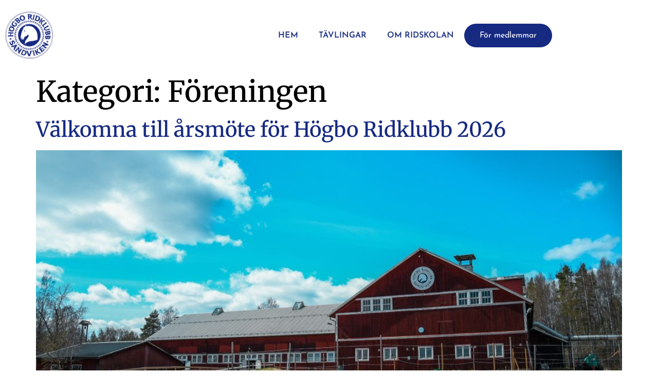

--- FILE ---
content_type: text/html; charset=UTF-8
request_url: https://hrk.nu/category/foreningen/
body_size: 14475
content:
<!doctype html>
<html lang="sv-SE" prefix="og: https://ogp.me/ns#">
<head>
	<meta charset="UTF-8">
	<meta name="viewport" content="width=device-width, initial-scale=1">
	<link rel="profile" href="https://gmpg.org/xfn/11">
	
<!-- Sökmotoroptimering av Rank Math – https://rankmath.com/ -->
<title>Föreningen - Högbo Ridklubb</title>
<meta name="robots" content="index, follow, max-snippet:-1, max-video-preview:-1, max-image-preview:large"/>
<link rel="canonical" href="https://hrk.nu/category/foreningen/" />
<link rel="next" href="https://hrk.nu/category/foreningen/page/2/" />
<meta property="og:locale" content="sv_SE" />
<meta property="og:type" content="article" />
<meta property="og:title" content="Föreningen - Högbo Ridklubb" />
<meta property="og:url" content="https://hrk.nu/category/foreningen/" />
<meta property="og:site_name" content="Högbo Ridklubb" />
<meta name="twitter:card" content="summary_large_image" />
<meta name="twitter:title" content="Föreningen - Högbo Ridklubb" />
<meta name="twitter:label1" content="Inlägg" />
<meta name="twitter:data1" content="29" />
<script type="application/ld+json" class="rank-math-schema">{"@context":"https://schema.org","@graph":[{"@type":"Organization","@id":"https://hrk.nu/#organization","name":"H\u00f6gbo Ridklubb","url":"https://hrk.nu","logo":{"@type":"ImageObject","@id":"https://hrk.nu/#logo","url":"https://hrk.nu/wp-content/uploads/2021/10/HRK-logga_200__1_-removebg-preview.png","contentUrl":"https://hrk.nu/wp-content/uploads/2021/10/HRK-logga_200__1_-removebg-preview.png","caption":"H\u00f6gbo Ridklubb","inLanguage":"sv-SE","width":"200","height":"198"}},{"@type":"WebSite","@id":"https://hrk.nu/#website","url":"https://hrk.nu","name":"H\u00f6gbo Ridklubb","publisher":{"@id":"https://hrk.nu/#organization"},"inLanguage":"sv-SE"},{"@type":"CollectionPage","@id":"https://hrk.nu/category/foreningen/#webpage","url":"https://hrk.nu/category/foreningen/","name":"F\u00f6reningen - H\u00f6gbo Ridklubb","isPartOf":{"@id":"https://hrk.nu/#website"},"inLanguage":"sv-SE"}]}</script>
<!-- /Rank Math SEO-tillägg för WordPress -->


<link rel="alternate" type="application/rss+xml" title="Högbo Ridklubb &raquo; Webbflöde" href="https://hrk.nu/feed/" />
<link rel="alternate" type="application/rss+xml" title="Högbo Ridklubb &raquo; Kommentarsflöde" href="https://hrk.nu/comments/feed/" />
<link rel="alternate" type="application/rss+xml" title="Högbo Ridklubb &raquo; Kategoriflöde för Föreningen" href="https://hrk.nu/category/foreningen/feed/" />
<style id='wp-img-auto-sizes-contain-inline-css'>
img:is([sizes=auto i],[sizes^="auto," i]){contain-intrinsic-size:3000px 1500px}
/*# sourceURL=wp-img-auto-sizes-contain-inline-css */
</style>
<style id='wp-emoji-styles-inline-css'>

	img.wp-smiley, img.emoji {
		display: inline !important;
		border: none !important;
		box-shadow: none !important;
		height: 1em !important;
		width: 1em !important;
		margin: 0 0.07em !important;
		vertical-align: -0.1em !important;
		background: none !important;
		padding: 0 !important;
	}
/*# sourceURL=wp-emoji-styles-inline-css */
</style>
<link rel='stylesheet' id='wp-block-library-css' href='https://hrk.nu/wp-includes/css/dist/block-library/style.min.css?ver=6.9' media='all' />
<style id='global-styles-inline-css'>
:root{--wp--preset--aspect-ratio--square: 1;--wp--preset--aspect-ratio--4-3: 4/3;--wp--preset--aspect-ratio--3-4: 3/4;--wp--preset--aspect-ratio--3-2: 3/2;--wp--preset--aspect-ratio--2-3: 2/3;--wp--preset--aspect-ratio--16-9: 16/9;--wp--preset--aspect-ratio--9-16: 9/16;--wp--preset--color--black: #000000;--wp--preset--color--cyan-bluish-gray: #abb8c3;--wp--preset--color--white: #ffffff;--wp--preset--color--pale-pink: #f78da7;--wp--preset--color--vivid-red: #cf2e2e;--wp--preset--color--luminous-vivid-orange: #ff6900;--wp--preset--color--luminous-vivid-amber: #fcb900;--wp--preset--color--light-green-cyan: #7bdcb5;--wp--preset--color--vivid-green-cyan: #00d084;--wp--preset--color--pale-cyan-blue: #8ed1fc;--wp--preset--color--vivid-cyan-blue: #0693e3;--wp--preset--color--vivid-purple: #9b51e0;--wp--preset--gradient--vivid-cyan-blue-to-vivid-purple: linear-gradient(135deg,rgb(6,147,227) 0%,rgb(155,81,224) 100%);--wp--preset--gradient--light-green-cyan-to-vivid-green-cyan: linear-gradient(135deg,rgb(122,220,180) 0%,rgb(0,208,130) 100%);--wp--preset--gradient--luminous-vivid-amber-to-luminous-vivid-orange: linear-gradient(135deg,rgb(252,185,0) 0%,rgb(255,105,0) 100%);--wp--preset--gradient--luminous-vivid-orange-to-vivid-red: linear-gradient(135deg,rgb(255,105,0) 0%,rgb(207,46,46) 100%);--wp--preset--gradient--very-light-gray-to-cyan-bluish-gray: linear-gradient(135deg,rgb(238,238,238) 0%,rgb(169,184,195) 100%);--wp--preset--gradient--cool-to-warm-spectrum: linear-gradient(135deg,rgb(74,234,220) 0%,rgb(151,120,209) 20%,rgb(207,42,186) 40%,rgb(238,44,130) 60%,rgb(251,105,98) 80%,rgb(254,248,76) 100%);--wp--preset--gradient--blush-light-purple: linear-gradient(135deg,rgb(255,206,236) 0%,rgb(152,150,240) 100%);--wp--preset--gradient--blush-bordeaux: linear-gradient(135deg,rgb(254,205,165) 0%,rgb(254,45,45) 50%,rgb(107,0,62) 100%);--wp--preset--gradient--luminous-dusk: linear-gradient(135deg,rgb(255,203,112) 0%,rgb(199,81,192) 50%,rgb(65,88,208) 100%);--wp--preset--gradient--pale-ocean: linear-gradient(135deg,rgb(255,245,203) 0%,rgb(182,227,212) 50%,rgb(51,167,181) 100%);--wp--preset--gradient--electric-grass: linear-gradient(135deg,rgb(202,248,128) 0%,rgb(113,206,126) 100%);--wp--preset--gradient--midnight: linear-gradient(135deg,rgb(2,3,129) 0%,rgb(40,116,252) 100%);--wp--preset--font-size--small: 13px;--wp--preset--font-size--medium: 20px;--wp--preset--font-size--large: 36px;--wp--preset--font-size--x-large: 42px;--wp--preset--spacing--20: 0.44rem;--wp--preset--spacing--30: 0.67rem;--wp--preset--spacing--40: 1rem;--wp--preset--spacing--50: 1.5rem;--wp--preset--spacing--60: 2.25rem;--wp--preset--spacing--70: 3.38rem;--wp--preset--spacing--80: 5.06rem;--wp--preset--shadow--natural: 6px 6px 9px rgba(0, 0, 0, 0.2);--wp--preset--shadow--deep: 12px 12px 50px rgba(0, 0, 0, 0.4);--wp--preset--shadow--sharp: 6px 6px 0px rgba(0, 0, 0, 0.2);--wp--preset--shadow--outlined: 6px 6px 0px -3px rgb(255, 255, 255), 6px 6px rgb(0, 0, 0);--wp--preset--shadow--crisp: 6px 6px 0px rgb(0, 0, 0);}:root { --wp--style--global--content-size: 800px;--wp--style--global--wide-size: 1200px; }:where(body) { margin: 0; }.wp-site-blocks > .alignleft { float: left; margin-right: 2em; }.wp-site-blocks > .alignright { float: right; margin-left: 2em; }.wp-site-blocks > .aligncenter { justify-content: center; margin-left: auto; margin-right: auto; }:where(.wp-site-blocks) > * { margin-block-start: 24px; margin-block-end: 0; }:where(.wp-site-blocks) > :first-child { margin-block-start: 0; }:where(.wp-site-blocks) > :last-child { margin-block-end: 0; }:root { --wp--style--block-gap: 24px; }:root :where(.is-layout-flow) > :first-child{margin-block-start: 0;}:root :where(.is-layout-flow) > :last-child{margin-block-end: 0;}:root :where(.is-layout-flow) > *{margin-block-start: 24px;margin-block-end: 0;}:root :where(.is-layout-constrained) > :first-child{margin-block-start: 0;}:root :where(.is-layout-constrained) > :last-child{margin-block-end: 0;}:root :where(.is-layout-constrained) > *{margin-block-start: 24px;margin-block-end: 0;}:root :where(.is-layout-flex){gap: 24px;}:root :where(.is-layout-grid){gap: 24px;}.is-layout-flow > .alignleft{float: left;margin-inline-start: 0;margin-inline-end: 2em;}.is-layout-flow > .alignright{float: right;margin-inline-start: 2em;margin-inline-end: 0;}.is-layout-flow > .aligncenter{margin-left: auto !important;margin-right: auto !important;}.is-layout-constrained > .alignleft{float: left;margin-inline-start: 0;margin-inline-end: 2em;}.is-layout-constrained > .alignright{float: right;margin-inline-start: 2em;margin-inline-end: 0;}.is-layout-constrained > .aligncenter{margin-left: auto !important;margin-right: auto !important;}.is-layout-constrained > :where(:not(.alignleft):not(.alignright):not(.alignfull)){max-width: var(--wp--style--global--content-size);margin-left: auto !important;margin-right: auto !important;}.is-layout-constrained > .alignwide{max-width: var(--wp--style--global--wide-size);}body .is-layout-flex{display: flex;}.is-layout-flex{flex-wrap: wrap;align-items: center;}.is-layout-flex > :is(*, div){margin: 0;}body .is-layout-grid{display: grid;}.is-layout-grid > :is(*, div){margin: 0;}body{padding-top: 0px;padding-right: 0px;padding-bottom: 0px;padding-left: 0px;}a:where(:not(.wp-element-button)){text-decoration: underline;}:root :where(.wp-element-button, .wp-block-button__link){background-color: #32373c;border-width: 0;color: #fff;font-family: inherit;font-size: inherit;font-style: inherit;font-weight: inherit;letter-spacing: inherit;line-height: inherit;padding-top: calc(0.667em + 2px);padding-right: calc(1.333em + 2px);padding-bottom: calc(0.667em + 2px);padding-left: calc(1.333em + 2px);text-decoration: none;text-transform: inherit;}.has-black-color{color: var(--wp--preset--color--black) !important;}.has-cyan-bluish-gray-color{color: var(--wp--preset--color--cyan-bluish-gray) !important;}.has-white-color{color: var(--wp--preset--color--white) !important;}.has-pale-pink-color{color: var(--wp--preset--color--pale-pink) !important;}.has-vivid-red-color{color: var(--wp--preset--color--vivid-red) !important;}.has-luminous-vivid-orange-color{color: var(--wp--preset--color--luminous-vivid-orange) !important;}.has-luminous-vivid-amber-color{color: var(--wp--preset--color--luminous-vivid-amber) !important;}.has-light-green-cyan-color{color: var(--wp--preset--color--light-green-cyan) !important;}.has-vivid-green-cyan-color{color: var(--wp--preset--color--vivid-green-cyan) !important;}.has-pale-cyan-blue-color{color: var(--wp--preset--color--pale-cyan-blue) !important;}.has-vivid-cyan-blue-color{color: var(--wp--preset--color--vivid-cyan-blue) !important;}.has-vivid-purple-color{color: var(--wp--preset--color--vivid-purple) !important;}.has-black-background-color{background-color: var(--wp--preset--color--black) !important;}.has-cyan-bluish-gray-background-color{background-color: var(--wp--preset--color--cyan-bluish-gray) !important;}.has-white-background-color{background-color: var(--wp--preset--color--white) !important;}.has-pale-pink-background-color{background-color: var(--wp--preset--color--pale-pink) !important;}.has-vivid-red-background-color{background-color: var(--wp--preset--color--vivid-red) !important;}.has-luminous-vivid-orange-background-color{background-color: var(--wp--preset--color--luminous-vivid-orange) !important;}.has-luminous-vivid-amber-background-color{background-color: var(--wp--preset--color--luminous-vivid-amber) !important;}.has-light-green-cyan-background-color{background-color: var(--wp--preset--color--light-green-cyan) !important;}.has-vivid-green-cyan-background-color{background-color: var(--wp--preset--color--vivid-green-cyan) !important;}.has-pale-cyan-blue-background-color{background-color: var(--wp--preset--color--pale-cyan-blue) !important;}.has-vivid-cyan-blue-background-color{background-color: var(--wp--preset--color--vivid-cyan-blue) !important;}.has-vivid-purple-background-color{background-color: var(--wp--preset--color--vivid-purple) !important;}.has-black-border-color{border-color: var(--wp--preset--color--black) !important;}.has-cyan-bluish-gray-border-color{border-color: var(--wp--preset--color--cyan-bluish-gray) !important;}.has-white-border-color{border-color: var(--wp--preset--color--white) !important;}.has-pale-pink-border-color{border-color: var(--wp--preset--color--pale-pink) !important;}.has-vivid-red-border-color{border-color: var(--wp--preset--color--vivid-red) !important;}.has-luminous-vivid-orange-border-color{border-color: var(--wp--preset--color--luminous-vivid-orange) !important;}.has-luminous-vivid-amber-border-color{border-color: var(--wp--preset--color--luminous-vivid-amber) !important;}.has-light-green-cyan-border-color{border-color: var(--wp--preset--color--light-green-cyan) !important;}.has-vivid-green-cyan-border-color{border-color: var(--wp--preset--color--vivid-green-cyan) !important;}.has-pale-cyan-blue-border-color{border-color: var(--wp--preset--color--pale-cyan-blue) !important;}.has-vivid-cyan-blue-border-color{border-color: var(--wp--preset--color--vivid-cyan-blue) !important;}.has-vivid-purple-border-color{border-color: var(--wp--preset--color--vivid-purple) !important;}.has-vivid-cyan-blue-to-vivid-purple-gradient-background{background: var(--wp--preset--gradient--vivid-cyan-blue-to-vivid-purple) !important;}.has-light-green-cyan-to-vivid-green-cyan-gradient-background{background: var(--wp--preset--gradient--light-green-cyan-to-vivid-green-cyan) !important;}.has-luminous-vivid-amber-to-luminous-vivid-orange-gradient-background{background: var(--wp--preset--gradient--luminous-vivid-amber-to-luminous-vivid-orange) !important;}.has-luminous-vivid-orange-to-vivid-red-gradient-background{background: var(--wp--preset--gradient--luminous-vivid-orange-to-vivid-red) !important;}.has-very-light-gray-to-cyan-bluish-gray-gradient-background{background: var(--wp--preset--gradient--very-light-gray-to-cyan-bluish-gray) !important;}.has-cool-to-warm-spectrum-gradient-background{background: var(--wp--preset--gradient--cool-to-warm-spectrum) !important;}.has-blush-light-purple-gradient-background{background: var(--wp--preset--gradient--blush-light-purple) !important;}.has-blush-bordeaux-gradient-background{background: var(--wp--preset--gradient--blush-bordeaux) !important;}.has-luminous-dusk-gradient-background{background: var(--wp--preset--gradient--luminous-dusk) !important;}.has-pale-ocean-gradient-background{background: var(--wp--preset--gradient--pale-ocean) !important;}.has-electric-grass-gradient-background{background: var(--wp--preset--gradient--electric-grass) !important;}.has-midnight-gradient-background{background: var(--wp--preset--gradient--midnight) !important;}.has-small-font-size{font-size: var(--wp--preset--font-size--small) !important;}.has-medium-font-size{font-size: var(--wp--preset--font-size--medium) !important;}.has-large-font-size{font-size: var(--wp--preset--font-size--large) !important;}.has-x-large-font-size{font-size: var(--wp--preset--font-size--x-large) !important;}
:root :where(.wp-block-pullquote){font-size: 1.5em;line-height: 1.6;}
/*# sourceURL=global-styles-inline-css */
</style>
<link rel='stylesheet' id='hello-elementor-css' href='https://hrk.nu/wp-content/themes/hello-elementor/assets/css/reset.css?ver=3.4.5' media='all' />
<link rel='stylesheet' id='hello-elementor-theme-style-css' href='https://hrk.nu/wp-content/themes/hello-elementor/assets/css/theme.css?ver=3.4.5' media='all' />
<link rel='stylesheet' id='hello-elementor-header-footer-css' href='https://hrk.nu/wp-content/themes/hello-elementor/assets/css/header-footer.css?ver=3.4.5' media='all' />
<link rel='stylesheet' id='elementor-frontend-css' href='https://hrk.nu/wp-content/plugins/elementor/assets/css/frontend.min.css?ver=3.34.1' media='all' />
<style id='elementor-frontend-inline-css'>
.elementor-kit-9{--e-global-color-primary:#6EC1E4;--e-global-color-secondary:#54595F;--e-global-color-text:#7A7A7A;--e-global-color-accent:#61CE70;--e-global-color-84f465d:#162A81;--e-global-typography-primary-font-family:"Roboto";--e-global-typography-primary-font-weight:600;--e-global-typography-secondary-font-family:"Roboto Slab";--e-global-typography-secondary-font-weight:400;--e-global-typography-text-font-family:"Roboto";--e-global-typography-text-font-weight:400;--e-global-typography-accent-font-family:"Roboto";--e-global-typography-accent-font-weight:500;font-family:"Josefin Sans", Sans-serif;font-size:18px;line-height:1.3em;}.elementor-kit-9 e-page-transition{background-color:#FFBC7D;}.elementor-kit-9 a{color:#162A81;}.elementor-kit-9 h1{color:#000000;font-family:"Merriweather", Sans-serif;font-size:3.5rem;line-height:1.2em;}.elementor-kit-9 h2{color:#000000;font-family:"Merriweather", Sans-serif;font-size:2.5rem;}.elementor-kit-9 h3{color:#000000;font-family:"Merriweather", Sans-serif;font-size:1.8rem;}.elementor-kit-9 h4{color:#000000;font-family:"Merriweather", Sans-serif;font-size:1.4rem;}.elementor-section.elementor-section-boxed > .elementor-container{max-width:1140px;}.e-con{--container-max-width:1140px;}.elementor-widget:not(:last-child){margin-block-end:20px;}.elementor-element{--widgets-spacing:20px 20px;--widgets-spacing-row:20px;--widgets-spacing-column:20px;}{}h1.entry-title{display:var(--page-title-display);}@media(max-width:1024px){.elementor-kit-9 h1{font-size:3rem;}.elementor-kit-9 h2{font-size:2rem;line-height:1.3em;}.elementor-kit-9 h3{font-size:1.3rem;line-height:1.3em;}.elementor-kit-9 h4{font-size:1rem;}.elementor-kit-9 h5{font-size:1rem;}.elementor-section.elementor-section-boxed > .elementor-container{max-width:1024px;}.e-con{--container-max-width:1024px;}}@media(max-width:767px){.elementor-kit-9 h1{font-size:2.5rem;}.elementor-kit-9 h2{font-size:1.5rem;}.elementor-kit-9 h3{font-size:1.3rem;}.elementor-kit-9 h4{font-size:1.1rem;}.elementor-kit-9 h5{font-size:1rem;}.elementor-section.elementor-section-boxed > .elementor-container{max-width:767px;}.e-con{--container-max-width:767px;}}
.elementor-15 .elementor-element.elementor-element-9826633 > .elementor-container > .elementor-column > .elementor-widget-wrap{align-content:center;align-items:center;}.elementor-15 .elementor-element.elementor-element-9826633:not(.elementor-motion-effects-element-type-background), .elementor-15 .elementor-element.elementor-element-9826633 > .elementor-motion-effects-container > .elementor-motion-effects-layer{background-color:#FFFFFF00;}.elementor-15 .elementor-element.elementor-element-9826633{transition:background 0.3s, border 0.3s, border-radius 0.3s, box-shadow 0.3s;padding:12px 0px 12px 0px;z-index:999;}.elementor-15 .elementor-element.elementor-element-9826633 > .elementor-background-overlay{transition:background 0.3s, border-radius 0.3s, opacity 0.3s;}.elementor-15 .elementor-element.elementor-element-2f9ed74{width:var( --container-widget-width, 185.953px );max-width:185.953px;--container-widget-width:185.953px;--container-widget-flex-grow:0;}.elementor-15 .elementor-element.elementor-element-4515311.elementor-column > .elementor-widget-wrap{justify-content:flex-end;}.elementor-15 .elementor-element.elementor-element-4515311 > .elementor-element-populated{padding:0px 0px 0px 0px;}.elementor-15 .elementor-element.elementor-element-4a38e1b{width:auto;max-width:auto;}.elementor-15 .elementor-element.elementor-element-4a38e1b .elementor-menu-toggle{margin-left:auto;}.elementor-15 .elementor-element.elementor-element-4a38e1b .elementor-nav-menu .elementor-item{font-size:16px;font-weight:600;text-transform:uppercase;}.elementor-15 .elementor-element.elementor-element-4a38e1b .elementor-nav-menu--main .elementor-item{color:#162A81;fill:#162A81;}.elementor-15 .elementor-element.elementor-element-4a38e1b .elementor-nav-menu--main .elementor-item:hover,
					.elementor-15 .elementor-element.elementor-element-4a38e1b .elementor-nav-menu--main .elementor-item.elementor-item-active,
					.elementor-15 .elementor-element.elementor-element-4a38e1b .elementor-nav-menu--main .elementor-item.highlighted,
					.elementor-15 .elementor-element.elementor-element-4a38e1b .elementor-nav-menu--main .elementor-item:focus{color:#162A81;fill:#162A81;}.elementor-15 .elementor-element.elementor-element-4a38e1b .elementor-nav-menu--main .elementor-item.elementor-item-active{color:#162A81;}.elementor-15 .elementor-element.elementor-element-4a38e1b .elementor-nav-menu--dropdown{background-color:#F6F6F6;}.elementor-15 .elementor-element.elementor-element-4a38e1b .elementor-nav-menu--dropdown a:hover,
					.elementor-15 .elementor-element.elementor-element-4a38e1b .elementor-nav-menu--dropdown a:focus,
					.elementor-15 .elementor-element.elementor-element-4a38e1b .elementor-nav-menu--dropdown a.elementor-item-active,
					.elementor-15 .elementor-element.elementor-element-4a38e1b .elementor-nav-menu--dropdown a.highlighted{background-color:#162A81;}.elementor-15 .elementor-element.elementor-element-d071c91 .elementor-button{background-color:#162A81;fill:#FFFFFF;color:#FFFFFF;border-radius:25px 25px 25px 25px;}.elementor-15 .elementor-element.elementor-element-d071c91{width:auto;max-width:auto;}.elementor-15 .elementor-element.elementor-element-d071c91 > .elementor-widget-container{border-radius:20px 5px 20px 5px;}.elementor-theme-builder-content-area{height:400px;}.elementor-location-header:before, .elementor-location-footer:before{content:"";display:table;clear:both;}@media(min-width:768px){.elementor-15 .elementor-element.elementor-element-81bb051{width:10%;}.elementor-15 .elementor-element.elementor-element-4515311{width:84.239%;}}@media(max-width:1024px) and (min-width:768px){.elementor-15 .elementor-element.elementor-element-81bb051{width:15%;}}@media(max-width:1024px){.elementor-15 .elementor-element.elementor-element-9826633{padding:12px 12px 12px 12px;}.elementor-15 .elementor-element.elementor-element-4a38e1b{width:100%;max-width:100%;}.elementor-15 .elementor-element.elementor-element-4a38e1b > .elementor-widget-container{margin:8px 0px 16px 0px;}.elementor-15 .elementor-element.elementor-element-4a38e1b .elementor-nav-menu--dropdown a{padding-left:0px;padding-right:0px;padding-top:24px;padding-bottom:24px;}.elementor-15 .elementor-element.elementor-element-4a38e1b .elementor-nav-menu--main > .elementor-nav-menu > li > .elementor-nav-menu--dropdown, .elementor-15 .elementor-element.elementor-element-4a38e1b .elementor-nav-menu__container.elementor-nav-menu--dropdown{margin-top:52px !important;}.elementor-15 .elementor-element.elementor-element-d071c91{width:100%;max-width:100%;}}@media(max-width:767px){.elementor-15 .elementor-element.elementor-element-81bb051{width:25%;}.elementor-15 .elementor-element.elementor-element-4515311{width:75%;}}
.elementor-62 .elementor-element.elementor-element-21e809d:not(.elementor-motion-effects-element-type-background), .elementor-62 .elementor-element.elementor-element-21e809d > .elementor-motion-effects-container > .elementor-motion-effects-layer{background-color:#162A81;}.elementor-62 .elementor-element.elementor-element-21e809d{transition:background 0.3s, border 0.3s, border-radius 0.3s, box-shadow 0.3s;color:#FFFFFF;padding:40px 40px 120px 40px;}.elementor-62 .elementor-element.elementor-element-21e809d > .elementor-background-overlay{transition:background 0.3s, border-radius 0.3s, opacity 0.3s;}.elementor-62 .elementor-element.elementor-element-21e809d .elementor-heading-title{color:#FFFFFF;}.elementor-62 .elementor-element.elementor-element-21e809d a{color:#FFFFFF;}.elementor-62 .elementor-element.elementor-element-21e809d a:hover{color:#FFFFFF;}.elementor-62 .elementor-element.elementor-element-611b3b2{--grid-template-columns:repeat(3, auto);--icon-size:25px;--grid-column-gap:12px;--grid-row-gap:0px;}.elementor-62 .elementor-element.elementor-element-611b3b2 .elementor-widget-container{text-align:left;}.elementor-62 .elementor-element.elementor-element-611b3b2 .elementor-social-icon{background-color:#FFFFFF;}.elementor-62 .elementor-element.elementor-element-611b3b2 .elementor-social-icon i{color:#162A81;}.elementor-62 .elementor-element.elementor-element-611b3b2 .elementor-social-icon svg{fill:#162A81;}.elementor-62 .elementor-element.elementor-element-611b3b2 .elementor-icon{border-radius:0px 10px 0px 10px;}.elementor-theme-builder-content-area{height:400px;}.elementor-location-header:before, .elementor-location-footer:before{content:"";display:table;clear:both;}@media(max-width:1024px){.elementor-62 .elementor-element.elementor-element-611b3b2{--grid-template-columns:repeat(3, auto);}.elementor-62 .elementor-element.elementor-element-611b3b2 .elementor-widget-container{text-align:left;}}@media(max-width:1024px) and (min-width:768px){.elementor-62 .elementor-element.elementor-element-b9d4061{width:50%;}.elementor-62 .elementor-element.elementor-element-ea0268a{width:50%;}.elementor-62 .elementor-element.elementor-element-bc32131{width:50%;}.elementor-62 .elementor-element.elementor-element-cb7ab7d{width:50%;}}
/*# sourceURL=elementor-frontend-inline-css */
</style>
<link rel='stylesheet' id='widget-image-css' href='https://hrk.nu/wp-content/plugins/elementor/assets/css/widget-image.min.css?ver=3.34.1' media='all' />
<link rel='stylesheet' id='widget-nav-menu-css' href='https://hrk.nu/wp-content/plugins/elementor-pro/assets/css/widget-nav-menu.min.css?ver=3.34.0' media='all' />
<link rel='stylesheet' id='widget-heading-css' href='https://hrk.nu/wp-content/plugins/elementor/assets/css/widget-heading.min.css?ver=3.34.1' media='all' />
<link rel='stylesheet' id='widget-social-icons-css' href='https://hrk.nu/wp-content/plugins/elementor/assets/css/widget-social-icons.min.css?ver=3.34.1' media='all' />
<link rel='stylesheet' id='e-apple-webkit-css' href='https://hrk.nu/wp-content/plugins/elementor/assets/css/conditionals/apple-webkit.min.css?ver=3.34.1' media='all' />
<link rel='stylesheet' id='elementor-icons-css' href='https://hrk.nu/wp-content/plugins/elementor/assets/lib/eicons/css/elementor-icons.min.css?ver=5.45.0' media='all' />
<link rel='stylesheet' id='font-awesome-5-all-css' href='https://hrk.nu/wp-content/plugins/elementor/assets/lib/font-awesome/css/all.min.css?ver=3.34.1' media='all' />
<link rel='stylesheet' id='font-awesome-4-shim-css' href='https://hrk.nu/wp-content/plugins/elementor/assets/lib/font-awesome/css/v4-shims.min.css?ver=3.34.1' media='all' />
<link rel='stylesheet' id='elementor-gf-local-roboto-css' href='https://hrk.nu/wp-content/uploads/elementor/google-fonts/css/roboto.css?ver=1742808259' media='all' />
<link rel='stylesheet' id='elementor-gf-local-robotoslab-css' href='https://hrk.nu/wp-content/uploads/elementor/google-fonts/css/robotoslab.css?ver=1742808261' media='all' />
<link rel='stylesheet' id='elementor-gf-local-josefinsans-css' href='https://hrk.nu/wp-content/uploads/elementor/google-fonts/css/josefinsans.css?ver=1742808262' media='all' />
<link rel='stylesheet' id='elementor-gf-local-merriweather-css' href='https://hrk.nu/wp-content/uploads/elementor/google-fonts/css/merriweather.css?ver=1742808264' media='all' />
<link rel='stylesheet' id='elementor-icons-shared-0-css' href='https://hrk.nu/wp-content/plugins/elementor/assets/lib/font-awesome/css/fontawesome.min.css?ver=5.15.3' media='all' />
<link rel='stylesheet' id='elementor-icons-fa-solid-css' href='https://hrk.nu/wp-content/plugins/elementor/assets/lib/font-awesome/css/solid.min.css?ver=5.15.3' media='all' />
<link rel='stylesheet' id='elementor-icons-fa-brands-css' href='https://hrk.nu/wp-content/plugins/elementor/assets/lib/font-awesome/css/brands.min.css?ver=5.15.3' media='all' />
<script src="https://hrk.nu/wp-includes/js/jquery/jquery.min.js?ver=3.7.1" id="jquery-core-js"></script>
<script src="https://hrk.nu/wp-includes/js/jquery/jquery-migrate.min.js?ver=3.4.1" id="jquery-migrate-js"></script>
<script src="https://hrk.nu/wp-content/plugins/elementor/assets/lib/font-awesome/js/v4-shims.min.js?ver=3.34.1" id="font-awesome-4-shim-js"></script>
<link rel="https://api.w.org/" href="https://hrk.nu/wp-json/" /><link rel="alternate" title="JSON" type="application/json" href="https://hrk.nu/wp-json/wp/v2/categories/12" /><link rel="EditURI" type="application/rsd+xml" title="RSD" href="https://hrk.nu/xmlrpc.php?rsd" />
<meta name="generator" content="WordPress 6.9" />
<meta name="generator" content="Elementor 3.34.1; features: additional_custom_breakpoints; settings: css_print_method-internal, google_font-enabled, font_display-auto">
<!-- Google Tag Manager -->
<script>(function(w,d,s,l,i){w[l]=w[l]||[];w[l].push({'gtm.start':
new Date().getTime(),event:'gtm.js'});var f=d.getElementsByTagName(s)[0],
j=d.createElement(s),dl=l!='dataLayer'?'&l='+l:'';j.async=true;j.src=
'https://www.googletagmanager.com/gtm.js?id='+i+dl;f.parentNode.insertBefore(j,f);
})(window,document,'script','dataLayer','GTM-MPFSMHW');</script>
<!-- End Google Tag Manager -->
<meta name="google-site-verification" content="56KRDN6cZctG0Z0DKPNRrHEoQr4ntmIRXg3Xdf_mw8o" />
			<style>
				.e-con.e-parent:nth-of-type(n+4):not(.e-lazyloaded):not(.e-no-lazyload),
				.e-con.e-parent:nth-of-type(n+4):not(.e-lazyloaded):not(.e-no-lazyload) * {
					background-image: none !important;
				}
				@media screen and (max-height: 1024px) {
					.e-con.e-parent:nth-of-type(n+3):not(.e-lazyloaded):not(.e-no-lazyload),
					.e-con.e-parent:nth-of-type(n+3):not(.e-lazyloaded):not(.e-no-lazyload) * {
						background-image: none !important;
					}
				}
				@media screen and (max-height: 640px) {
					.e-con.e-parent:nth-of-type(n+2):not(.e-lazyloaded):not(.e-no-lazyload),
					.e-con.e-parent:nth-of-type(n+2):not(.e-lazyloaded):not(.e-no-lazyload) * {
						background-image: none !important;
					}
				}
			</style>
			<link rel="icon" href="https://hrk.nu/wp-content/uploads/2021/10/HRK-logga_200__1_-removebg-preview-150x150.png" sizes="32x32" />
<link rel="icon" href="https://hrk.nu/wp-content/uploads/2021/10/HRK-logga_200__1_-removebg-preview.png" sizes="192x192" />
<link rel="apple-touch-icon" href="https://hrk.nu/wp-content/uploads/2021/10/HRK-logga_200__1_-removebg-preview.png" />
<meta name="msapplication-TileImage" content="https://hrk.nu/wp-content/uploads/2021/10/HRK-logga_200__1_-removebg-preview.png" />
<meta name="generator" content="WP Rocket 3.20.2" data-wpr-features="wpr_preload_links wpr_desktop" /></head>
<body class="archive category category-foreningen category-12 wp-custom-logo wp-embed-responsive wp-theme-hello-elementor hello-elementor-default elementor-default elementor-kit-9">

<!-- Google Tag Manager (noscript) -->
<noscript><iframe src="https://www.googletagmanager.com/ns.html?id=GTM-MPFSMHW"
height="0" width="0" style="display:none;visibility:hidden"></iframe></noscript>
<!-- End Google Tag Manager (noscript) -->

<a class="skip-link screen-reader-text" href="#content">Hoppa till innehåll</a>

		<header data-rocket-location-hash="394f683bc6f079e88bc356e72852686a" data-elementor-type="header" data-elementor-id="15" class="elementor elementor-15 elementor-location-header" data-elementor-post-type="elementor_library">
					<section class="elementor-section elementor-top-section elementor-element elementor-element-9826633 elementor-section-content-middle elementor-section-boxed elementor-section-height-default elementor-section-height-default" data-id="9826633" data-element_type="section" data-settings="{&quot;background_background&quot;:&quot;classic&quot;}">
						<div data-rocket-location-hash="82f6c6a00e9a86a2eaa3cc6e8d136714" class="elementor-container elementor-column-gap-default">
					<div class="elementor-column elementor-col-50 elementor-top-column elementor-element elementor-element-81bb051" data-id="81bb051" data-element_type="column">
			<div class="elementor-widget-wrap elementor-element-populated">
						<div class="elementor-element elementor-element-2f9ed74 elementor-widget__width-initial elementor-widget elementor-widget-theme-site-logo elementor-widget-image" data-id="2f9ed74" data-element_type="widget" data-widget_type="theme-site-logo.default">
				<div class="elementor-widget-container">
											<a href="https://hrk.nu">
			<img width="200" height="198" src="https://hrk.nu/wp-content/uploads/2021/10/HRK-logga_200__1_-removebg-preview.png" class="attachment-full size-full wp-image-18" alt="" srcset="https://hrk.nu/wp-content/uploads/2021/10/HRK-logga_200__1_-removebg-preview.png 200w, https://hrk.nu/wp-content/uploads/2021/10/HRK-logga_200__1_-removebg-preview-150x150.png 150w" sizes="(max-width: 200px) 100vw, 200px" />				</a>
											</div>
				</div>
					</div>
		</div>
				<div class="elementor-column elementor-col-50 elementor-top-column elementor-element elementor-element-4515311" data-id="4515311" data-element_type="column">
			<div class="elementor-widget-wrap elementor-element-populated">
						<div class="elementor-element elementor-element-4a38e1b elementor-nav-menu__align-justify elementor-nav-menu--stretch elementor-nav-menu__text-align-center elementor-widget__width-auto elementor-widget-tablet__width-inherit elementor-nav-menu--dropdown-tablet elementor-nav-menu--toggle elementor-nav-menu--burger elementor-widget elementor-widget-nav-menu" data-id="4a38e1b" data-element_type="widget" data-settings="{&quot;full_width&quot;:&quot;stretch&quot;,&quot;layout&quot;:&quot;horizontal&quot;,&quot;submenu_icon&quot;:{&quot;value&quot;:&quot;&lt;i class=\&quot;fas fa-caret-down\&quot; aria-hidden=\&quot;true\&quot;&gt;&lt;\/i&gt;&quot;,&quot;library&quot;:&quot;fa-solid&quot;},&quot;toggle&quot;:&quot;burger&quot;}" data-widget_type="nav-menu.default">
				<div class="elementor-widget-container">
								<nav aria-label="Meny" class="elementor-nav-menu--main elementor-nav-menu__container elementor-nav-menu--layout-horizontal e--pointer-none">
				<ul id="menu-1-4a38e1b" class="elementor-nav-menu"><li class="menu-item menu-item-type-post_type menu-item-object-page menu-item-home menu-item-14"><a href="https://hrk.nu/" class="elementor-item">Hem</a></li>
<li class="menu-item menu-item-type-post_type menu-item-object-page menu-item-920"><a href="https://hrk.nu/tavlingar/" class="elementor-item">Tävlingar</a></li>
<li class="menu-item menu-item-type-post_type menu-item-object-page menu-item-669"><a href="https://hrk.nu/om-ridskolan/" class="elementor-item">Om ridskolan</a></li>
</ul>			</nav>
					<div class="elementor-menu-toggle" role="button" tabindex="0" aria-label="Slå på/av meny" aria-expanded="false">
			<i aria-hidden="true" role="presentation" class="elementor-menu-toggle__icon--open eicon-menu-bar"></i><i aria-hidden="true" role="presentation" class="elementor-menu-toggle__icon--close eicon-close"></i>		</div>
					<nav class="elementor-nav-menu--dropdown elementor-nav-menu__container" aria-hidden="true">
				<ul id="menu-2-4a38e1b" class="elementor-nav-menu"><li class="menu-item menu-item-type-post_type menu-item-object-page menu-item-home menu-item-14"><a href="https://hrk.nu/" class="elementor-item" tabindex="-1">Hem</a></li>
<li class="menu-item menu-item-type-post_type menu-item-object-page menu-item-920"><a href="https://hrk.nu/tavlingar/" class="elementor-item" tabindex="-1">Tävlingar</a></li>
<li class="menu-item menu-item-type-post_type menu-item-object-page menu-item-669"><a href="https://hrk.nu/om-ridskolan/" class="elementor-item" tabindex="-1">Om ridskolan</a></li>
</ul>			</nav>
						</div>
				</div>
				<div class="elementor-element elementor-element-d071c91 elementor-align-right elementor-mobile-align-justify elementor-widget__width-auto elementor-widget-tablet__width-inherit elementor-widget elementor-widget-button" data-id="d071c91" data-element_type="widget" data-widget_type="button.default">
				<div class="elementor-widget-container">
									<div class="elementor-button-wrapper">
					<a class="elementor-button elementor-button-link elementor-size-md" href="/for-medlemmar/">
						<span class="elementor-button-content-wrapper">
									<span class="elementor-button-text">För medlemmar</span>
					</span>
					</a>
				</div>
								</div>
				</div>
					</div>
		</div>
					</div>
		</section>
				</header>
		<main data-rocket-location-hash="44d90561c13dfb01de27e61126f06bb7" id="content" class="site-main">

			<div data-rocket-location-hash="84b48d35ce1bf2b04ec3435843a6cc40" class="page-header">
			<h1 class="entry-title">Kategori: <span>Föreningen</span></h1>		</div>
	
	<div data-rocket-location-hash="65df79cf2c1096997cc65fbe9ebd67f2" class="page-content">
					<article data-rocket-location-hash="7157cb4c2a6e938276d03c06f4c8ce21" class="post">
				<h2 class="entry-title"><a href="https://hrk.nu/valkomna-till-arsmote-for-hogbo-ridklubb-2023/">Välkomna till årsmöte för Högbo Ridklubb 2026</a></h2><a href="https://hrk.nu/valkomna-till-arsmote-for-hogbo-ridklubb-2023/"><img fetchpriority="high" width="800" height="534" src="https://hrk.nu/wp-content/uploads/2022/10/DSC_0474-1024x683.jpg" class="attachment-large size-large wp-post-image" alt="" decoding="async" srcset="https://hrk.nu/wp-content/uploads/2022/10/DSC_0474-1024x683.jpg 1024w, https://hrk.nu/wp-content/uploads/2022/10/DSC_0474-300x200.jpg 300w, https://hrk.nu/wp-content/uploads/2022/10/DSC_0474-768x512.jpg 768w, https://hrk.nu/wp-content/uploads/2022/10/DSC_0474-1536x1024.jpg 1536w, https://hrk.nu/wp-content/uploads/2022/10/DSC_0474.jpg 2048w" sizes="(max-width: 800px) 100vw, 800px" /></a><p>Söndagen den 22 februari kl. 17.00 Mötet kommer enbart hållas som ett fysiskt möte i cafeterian, vi bjuder på fika! Kallelse med dagordning kommer att läggas ut senast 12 februari. Motioner till mötet mailas (styrelsen@hrk.nu) till styrelsen senast 1 februari. Har ni förslag till medlemmar som kan väljas in i styrelsen? Läs mer i denna [&hellip;]</p>
			</article>
					<article data-rocket-location-hash="e50342f00027f55ea371e81684adec40" class="post">
				<h2 class="entry-title"><a href="https://hrk.nu/god-jul-gott-nytt-ar/">God Jul &amp; Gott Nytt År</a></h2><a href="https://hrk.nu/god-jul-gott-nytt-ar/"><img width="800" height="800" src="https://hrk.nu/wp-content/uploads/2025/12/dbd31ef3-8fee-4f72-ae4d-2abe49e590a5.png" class="attachment-large size-large wp-post-image" alt="" decoding="async" srcset="https://hrk.nu/wp-content/uploads/2025/12/dbd31ef3-8fee-4f72-ae4d-2abe49e590a5.png 1024w, https://hrk.nu/wp-content/uploads/2025/12/dbd31ef3-8fee-4f72-ae4d-2abe49e590a5-300x300.png 300w, https://hrk.nu/wp-content/uploads/2025/12/dbd31ef3-8fee-4f72-ae4d-2abe49e590a5-150x150.png 150w, https://hrk.nu/wp-content/uploads/2025/12/dbd31ef3-8fee-4f72-ae4d-2abe49e590a5-768x768.png 768w" sizes="(max-width: 800px) 100vw, 800px" /></a><p>En julhälsning från ridskolans personal och hästar!&nbsp;🎄 Vi vill skicka ett stort och varmt tack till alla våra medlemmar för&nbsp;2025&nbsp;vilket fantastiskt år det har varit! Tack för engagemang, glädje, gemenskap och alla fina stunder i stallet. Det är ni som gör vår ridskola till en så härlig plats! Vi önskar er alla en riktigt god [&hellip;]</p>
			</article>
					<article data-rocket-location-hash="d88c549e428e808ca36f4dc2aca03329" class="post">
				<h2 class="entry-title"><a href="https://hrk.nu/ridlekis-varterminen-2026/">Ridlekis vårterminen 2026</a></h2><a href="https://hrk.nu/ridlekis-varterminen-2026/"><img width="800" height="800" src="https://hrk.nu/wp-content/uploads/2025/12/146ec8cc-efe3-43cc-a0b9-f5acc93db0d5.png" class="attachment-large size-large wp-post-image" alt="" decoding="async" srcset="https://hrk.nu/wp-content/uploads/2025/12/146ec8cc-efe3-43cc-a0b9-f5acc93db0d5.png 1024w, https://hrk.nu/wp-content/uploads/2025/12/146ec8cc-efe3-43cc-a0b9-f5acc93db0d5-300x300.png 300w, https://hrk.nu/wp-content/uploads/2025/12/146ec8cc-efe3-43cc-a0b9-f5acc93db0d5-150x150.png 150w, https://hrk.nu/wp-content/uploads/2025/12/146ec8cc-efe3-43cc-a0b9-f5acc93db0d5-768x768.png 768w" sizes="(max-width: 800px) 100vw, 800px" /></a><p>Ridlekis vårterminen 2026 Nu startar vi en ny ridlekisgrupp på torsdagar kl. 17:00 och vi ser fram emot att välkomna alla hästtokiga barn till en trygg, lekfull och lärorik start i stallet! Gruppen drar i gång torsdag den 8/1 och det kommer vara 5 tillfällen åt gången som man binder upp sig på, vilket ger [&hellip;]</p>
			</article>
					<article data-rocket-location-hash="cd0d5eeeaa3b9b65add93e3e7c1daab2" class="post">
				<h2 class="entry-title"><a href="https://hrk.nu/resultat-av-klubbmasterskapet-2025/">Resultat av klubbmästerskapet 2025</a></h2><a href="https://hrk.nu/resultat-av-klubbmasterskapet-2025/"><img width="447" height="113" src="https://hrk.nu/wp-content/uploads/2025/12/KM.png" class="attachment-large size-large wp-post-image" alt="" decoding="async" srcset="https://hrk.nu/wp-content/uploads/2025/12/KM.png 447w, https://hrk.nu/wp-content/uploads/2025/12/KM-300x76.png 300w" sizes="(max-width: 447px) 100vw, 447px" /></a><p>Klubbmästare i dressyr 2025&nbsp; Privathäst&nbsp; Privatponny&nbsp; Ridskolehäst/ponny&nbsp;</p>
			</article>
					<article data-rocket-location-hash="9ee0089b4a3315b300bd43caf7ef9d04" class="post">
				<h2 class="entry-title"><a href="https://hrk.nu/jullovsaktiviteter-2025-2026/">Jullovsaktiviteter 2025/2026</a></h2><a href="https://hrk.nu/jullovsaktiviteter-2025-2026/"><img width="800" height="889" src="https://hrk.nu/wp-content/uploads/2025/12/99e68433-e1da-4299-a37c-98428c563fc8-922x1024.png" class="attachment-large size-large wp-post-image" alt="" decoding="async" srcset="https://hrk.nu/wp-content/uploads/2025/12/99e68433-e1da-4299-a37c-98428c563fc8-922x1024.png 922w, https://hrk.nu/wp-content/uploads/2025/12/99e68433-e1da-4299-a37c-98428c563fc8-270x300.png 270w, https://hrk.nu/wp-content/uploads/2025/12/99e68433-e1da-4299-a37c-98428c563fc8-768x853.png 768w, https://hrk.nu/wp-content/uploads/2025/12/99e68433-e1da-4299-a37c-98428c563fc8.png 1024w" sizes="(max-width: 800px) 100vw, 800px" /></a><p>För mer information kring varje enskild aktivitet, klicka då på LÄNKEN </p>
			</article>
					<article data-rocket-location-hash="e7d6a43d9dd90aa5d0452ec192369c23" class="post">
				<h2 class="entry-title"><a href="https://hrk.nu/valberedningen-startar-sitt-arbete-infor-arsmotet/">Valberedningen startar sitt arbete inför årsmötet</a></h2><a href="https://hrk.nu/valberedningen-startar-sitt-arbete-infor-arsmotet/"><img width="200" height="198" src="https://hrk.nu/wp-content/uploads/2021/10/HRK-logga_200__1_-removebg-preview.png" class="attachment-large size-large wp-post-image" alt="" decoding="async" srcset="https://hrk.nu/wp-content/uploads/2021/10/HRK-logga_200__1_-removebg-preview.png 200w, https://hrk.nu/wp-content/uploads/2021/10/HRK-logga_200__1_-removebg-preview-150x150.png 150w" sizes="(max-width: 200px) 100vw, 200px" /></a><p>Nu startar valberedningen sitt arbete med att ta fram förslag till ledamöter och suppleanter som ska väljas vid vårt kommande årsmöte i slutet på februari 2026. Är du intresserad att arbeta och utveckla Högbo Ridklubb de kommande åren, eller vet du någon som skulle passa? Kontakta Kicki Persson,  Lisa Broman eller Frida Blomqvist i valberedningen. Nedan finner [&hellip;]</p>
			</article>
					<article data-rocket-location-hash="acc1368896907a000e3fcf41f0894d21" class="post">
				<h2 class="entry-title"><a href="https://hrk.nu/eventuella-andringar-infor-vt-2026/">Eventuella ändringar inför VT-2026</a></h2><a href="https://hrk.nu/eventuella-andringar-infor-vt-2026/"><img width="800" height="534" src="https://hrk.nu/wp-content/uploads/2025/03/[base64].jpg" class="attachment-large size-large wp-post-image" alt="" decoding="async" srcset="https://hrk.nu/wp-content/uploads/2025/03/[base64].jpg 1024w, https://hrk.nu/wp-content/uploads/2025/03/[base64].jpg 300w, https://hrk.nu/wp-content/uploads/2025/03/[base64].jpg 768w, https://hrk.nu/wp-content/uploads/2025/03/7981485-ridsport-evenemang-illustration-av-en-hast-med-en-ryttare-hoppar-over-barriaren-fran-tra-timmerstugor-en-ryttare-pa-en-hast-hoppar-over-ett-hinder-mot-en-moln-platt-vektor-illustration-vector.jpg 1470w" sizes="(max-width: 800px) 100vw, 800px" /></a><p>Sista dagen för att göra ändringar inför vårterminen 2026 är den 1 december 2025. Detta gäller för dig som: Om du inte vill göra några ändringar behöver du inte göra någonting – din plats fortsätter automatiskt till nästa termin. Alla eventuella ändringar mejlas in till&nbsp;info@hrk.nu</p>
			</article>
					<article data-rocket-location-hash="9d78b618e44edb8c0652834bd734a50a" class="post">
				<h2 class="entry-title"><a href="https://hrk.nu/stort-grattis-till-examen/">Stort grattis till examen! </a></h2><a href="https://hrk.nu/stort-grattis-till-examen/"><img width="736" height="614" src="https://hrk.nu/wp-content/uploads/2025/11/69486aef13d5f82ce0853e3db1733c1f.jpg" class="attachment-large size-large wp-post-image" alt="" decoding="async" srcset="https://hrk.nu/wp-content/uploads/2025/11/69486aef13d5f82ce0853e3db1733c1f.jpg 736w, https://hrk.nu/wp-content/uploads/2025/11/69486aef13d5f82ce0853e3db1733c1f-300x250.jpg 300w" sizes="(max-width: 736px) 100vw, 736px" /></a>			</article>
					<article data-rocket-location-hash="309ed868f571cdc5379b25d67f97810e" class="post">
				<h2 class="entry-title"><a href="https://hrk.nu/tack-for-ett-harligt-besok/">Tack för ett härligt besök!</a></h2><a href="https://hrk.nu/tack-for-ett-harligt-besok/"><img width="800" height="442" src="https://hrk.nu/wp-content/uploads/2025/11/ChatGPT-Image-8-nov.-2025-08_25_20-1024x566.png" class="attachment-large size-large wp-post-image" alt="" decoding="async" srcset="https://hrk.nu/wp-content/uploads/2025/11/ChatGPT-Image-8-nov.-2025-08_25_20-1024x566.png 1024w, https://hrk.nu/wp-content/uploads/2025/11/ChatGPT-Image-8-nov.-2025-08_25_20-300x166.png 300w, https://hrk.nu/wp-content/uploads/2025/11/ChatGPT-Image-8-nov.-2025-08_25_20-768x425.png 768w, https://hrk.nu/wp-content/uploads/2025/11/ChatGPT-Image-8-nov.-2025-08_25_20.png 1536w" sizes="(max-width: 800px) 100vw, 800px" /></a><p>Den här veckan hade vi den stora glädjen att välkomna ett härligt gäng seniorer från &#8221;Hedåsgårdens seniorcenter&#8221; till ridskolan för att prova på ridning och hälsa på hästarna! Det blev en fantastisk förmiddag fylld av skratt, nyfikenhet och mod. Vi i personalen lärde oss minst lika mycket som våra gäster! Att se glädjen i mötet [&hellip;]</p>
			</article>
					<article data-rocket-location-hash="ec60332f2a104c169efb0c39f54dcdb9" class="post">
				<h2 class="entry-title"><a href="https://hrk.nu/hostlov-vecka-44-teorivecka-2/">HÖSTLOV VECKA 44 = TEORIVECKA</a></h2><a href="https://hrk.nu/hostlov-vecka-44-teorivecka-2/"><img width="800" height="450" src="https://hrk.nu/wp-content/uploads/2025/10/Bild-hostlov2023-1024x576.jpg" class="attachment-large size-large wp-post-image" alt="" decoding="async" srcset="https://hrk.nu/wp-content/uploads/2025/10/Bild-hostlov2023-1024x576.jpg 1024w, https://hrk.nu/wp-content/uploads/2025/10/Bild-hostlov2023-300x169.jpg 300w, https://hrk.nu/wp-content/uploads/2025/10/Bild-hostlov2023-768x432.jpg 768w, https://hrk.nu/wp-content/uploads/2025/10/Bild-hostlov2023.jpg 1219w" sizes="(max-width: 800px) 100vw, 800px" /></a>			</article>
			</div>

			<nav class="pagination">
			<div class="nav-previous"></div>
			<div class="nav-next"><a href="https://hrk.nu/category/foreningen/page/2/" >Nästa <span class="meta-nav">&rarr;</span></a></div>
		</nav>
	
</main>
		<footer data-elementor-type="footer" data-elementor-id="62" class="elementor elementor-62 elementor-location-footer" data-elementor-post-type="elementor_library">
					<section class="elementor-section elementor-top-section elementor-element elementor-element-21e809d elementor-section-boxed elementor-section-height-default elementor-section-height-default" data-id="21e809d" data-element_type="section" data-settings="{&quot;background_background&quot;:&quot;classic&quot;}">
						<div class="elementor-container elementor-column-gap-default">
					<div class="elementor-column elementor-col-25 elementor-top-column elementor-element elementor-element-b9d4061" data-id="b9d4061" data-element_type="column">
			<div class="elementor-widget-wrap elementor-element-populated">
						<div class="elementor-element elementor-element-4b441c9 elementor-widget elementor-widget-heading" data-id="4b441c9" data-element_type="widget" data-widget_type="heading.default">
				<div class="elementor-widget-container">
					<h3 class="elementor-heading-title elementor-size-default">Kontakta oss</h3>				</div>
				</div>
				<div class="elementor-element elementor-element-d5d4820 elementor-widget elementor-widget-text-editor" data-id="d5d4820" data-element_type="widget" data-widget_type="text-editor.default">
				<div class="elementor-widget-container">
									<p>E-post: <a title="Skyddad adress" href="mailto:info@hrk.nu">info@hrk.nu</a><br />SWISH: 123 351 68 95<br />Bangiro nr: 5561-8649</p>								</div>
				</div>
					</div>
		</div>
				<div class="elementor-column elementor-col-25 elementor-top-column elementor-element elementor-element-ea0268a" data-id="ea0268a" data-element_type="column">
			<div class="elementor-widget-wrap elementor-element-populated">
						<div class="elementor-element elementor-element-f6b43cb elementor-widget elementor-widget-heading" data-id="f6b43cb" data-element_type="widget" data-widget_type="heading.default">
				<div class="elementor-widget-container">
					<h3 class="elementor-heading-title elementor-size-default">Besök oss</h3>				</div>
				</div>
				<div class="elementor-element elementor-element-7447fee elementor-widget elementor-widget-text-editor" data-id="7447fee" data-element_type="widget" data-widget_type="text-editor.default">
				<div class="elementor-widget-container">
									<p>Norrsidavägen 22<br />81135 Sandviken</p>								</div>
				</div>
					</div>
		</div>
				<div class="elementor-column elementor-col-25 elementor-top-column elementor-element elementor-element-bc32131" data-id="bc32131" data-element_type="column">
			<div class="elementor-widget-wrap elementor-element-populated">
						<div class="elementor-element elementor-element-cd5acd6 elementor-widget elementor-widget-heading" data-id="cd5acd6" data-element_type="widget" data-widget_type="heading.default">
				<div class="elementor-widget-container">
					<h3 class="elementor-heading-title elementor-size-default">Sociala medier</h3>				</div>
				</div>
				<div class="elementor-element elementor-element-611b3b2 e-grid-align-left elementor-grid-3 elementor-grid-tablet-3 e-grid-align-tablet-left elementor-shape-rounded elementor-widget elementor-widget-social-icons" data-id="611b3b2" data-element_type="widget" data-widget_type="social-icons.default">
				<div class="elementor-widget-container">
							<div class="elementor-social-icons-wrapper elementor-grid" role="list">
							<span class="elementor-grid-item" role="listitem">
					<a class="elementor-icon elementor-social-icon elementor-social-icon-facebook elementor-repeater-item-f572e3c" href="https://www.facebook.com/groups/204083336270512" target="_blank">
						<span class="elementor-screen-only">Facebook</span>
						<i aria-hidden="true" class="fab fa-facebook"></i>					</a>
				</span>
							<span class="elementor-grid-item" role="listitem">
					<a class="elementor-icon elementor-social-icon elementor-social-icon-instagram elementor-repeater-item-bb28752" href="https://www.instagram.com/hogbork/" target="_blank">
						<span class="elementor-screen-only">Instagram</span>
						<i aria-hidden="true" class="fab fa-instagram"></i>					</a>
				</span>
					</div>
						</div>
				</div>
					</div>
		</div>
				<div class="elementor-column elementor-col-25 elementor-top-column elementor-element elementor-element-cb7ab7d" data-id="cb7ab7d" data-element_type="column">
			<div class="elementor-widget-wrap elementor-element-populated">
						<div class="elementor-element elementor-element-08b6d2b elementor-widget elementor-widget-heading" data-id="08b6d2b" data-element_type="widget" data-widget_type="heading.default">
				<div class="elementor-widget-container">
					<h3 class="elementor-heading-title elementor-size-default">Länkar</h3>				</div>
				</div>
				<div class="elementor-element elementor-element-9e814ea elementor-widget elementor-widget-text-editor" data-id="9e814ea" data-element_type="widget" data-widget_type="text-editor.default">
				<div class="elementor-widget-container">
									<ul><li><a href="https://hrk.nu/tavlingar/">Tävlingar</a></li><li><a href="https://hrk.nu/kontakta-oss/">Börja rida</a></li><li><a href="https://hrk.nu/stallplats">Stallplats</a></li><li><a href="https://hrk.nu/hippocrates-guide/">Hippocrates Guide</a></li><li><a href="/">Om oss</a></li></ul>								</div>
				</div>
					</div>
		</div>
					</div>
		</section>
				</footer>
		
<script type="speculationrules">
{"prefetch":[{"source":"document","where":{"and":[{"href_matches":"/*"},{"not":{"href_matches":["/wp-*.php","/wp-admin/*","/wp-content/uploads/*","/wp-content/*","/wp-content/plugins/*","/wp-content/themes/hello-elementor/*","/*\\?(.+)"]}},{"not":{"selector_matches":"a[rel~=\"nofollow\"]"}},{"not":{"selector_matches":".no-prefetch, .no-prefetch a"}}]},"eagerness":"conservative"}]}
</script>
			<script>
				const lazyloadRunObserver = () => {
					const lazyloadBackgrounds = document.querySelectorAll( `.e-con.e-parent:not(.e-lazyloaded)` );
					const lazyloadBackgroundObserver = new IntersectionObserver( ( entries ) => {
						entries.forEach( ( entry ) => {
							if ( entry.isIntersecting ) {
								let lazyloadBackground = entry.target;
								if( lazyloadBackground ) {
									lazyloadBackground.classList.add( 'e-lazyloaded' );
								}
								lazyloadBackgroundObserver.unobserve( entry.target );
							}
						});
					}, { rootMargin: '200px 0px 200px 0px' } );
					lazyloadBackgrounds.forEach( ( lazyloadBackground ) => {
						lazyloadBackgroundObserver.observe( lazyloadBackground );
					} );
				};
				const events = [
					'DOMContentLoaded',
					'elementor/lazyload/observe',
				];
				events.forEach( ( event ) => {
					document.addEventListener( event, lazyloadRunObserver );
				} );
			</script>
			<script id="rocket-browser-checker-js-after">
"use strict";var _createClass=function(){function defineProperties(target,props){for(var i=0;i<props.length;i++){var descriptor=props[i];descriptor.enumerable=descriptor.enumerable||!1,descriptor.configurable=!0,"value"in descriptor&&(descriptor.writable=!0),Object.defineProperty(target,descriptor.key,descriptor)}}return function(Constructor,protoProps,staticProps){return protoProps&&defineProperties(Constructor.prototype,protoProps),staticProps&&defineProperties(Constructor,staticProps),Constructor}}();function _classCallCheck(instance,Constructor){if(!(instance instanceof Constructor))throw new TypeError("Cannot call a class as a function")}var RocketBrowserCompatibilityChecker=function(){function RocketBrowserCompatibilityChecker(options){_classCallCheck(this,RocketBrowserCompatibilityChecker),this.passiveSupported=!1,this._checkPassiveOption(this),this.options=!!this.passiveSupported&&options}return _createClass(RocketBrowserCompatibilityChecker,[{key:"_checkPassiveOption",value:function(self){try{var options={get passive(){return!(self.passiveSupported=!0)}};window.addEventListener("test",null,options),window.removeEventListener("test",null,options)}catch(err){self.passiveSupported=!1}}},{key:"initRequestIdleCallback",value:function(){!1 in window&&(window.requestIdleCallback=function(cb){var start=Date.now();return setTimeout(function(){cb({didTimeout:!1,timeRemaining:function(){return Math.max(0,50-(Date.now()-start))}})},1)}),!1 in window&&(window.cancelIdleCallback=function(id){return clearTimeout(id)})}},{key:"isDataSaverModeOn",value:function(){return"connection"in navigator&&!0===navigator.connection.saveData}},{key:"supportsLinkPrefetch",value:function(){var elem=document.createElement("link");return elem.relList&&elem.relList.supports&&elem.relList.supports("prefetch")&&window.IntersectionObserver&&"isIntersecting"in IntersectionObserverEntry.prototype}},{key:"isSlowConnection",value:function(){return"connection"in navigator&&"effectiveType"in navigator.connection&&("2g"===navigator.connection.effectiveType||"slow-2g"===navigator.connection.effectiveType)}}]),RocketBrowserCompatibilityChecker}();
//# sourceURL=rocket-browser-checker-js-after
</script>
<script id="rocket-preload-links-js-extra">
var RocketPreloadLinksConfig = {"excludeUris":"/(?:.+/)?feed(?:/(?:.+/?)?)?$|/(?:.+/)?embed/|/(index.php/)?(.*)wp-json(/.*|$)|/refer/|/go/|/recommend/|/recommends/","usesTrailingSlash":"1","imageExt":"jpg|jpeg|gif|png|tiff|bmp|webp|avif|pdf|doc|docx|xls|xlsx|php","fileExt":"jpg|jpeg|gif|png|tiff|bmp|webp|avif|pdf|doc|docx|xls|xlsx|php|html|htm","siteUrl":"https://hrk.nu","onHoverDelay":"100","rateThrottle":"3"};
//# sourceURL=rocket-preload-links-js-extra
</script>
<script id="rocket-preload-links-js-after">
(function() {
"use strict";var r="function"==typeof Symbol&&"symbol"==typeof Symbol.iterator?function(e){return typeof e}:function(e){return e&&"function"==typeof Symbol&&e.constructor===Symbol&&e!==Symbol.prototype?"symbol":typeof e},e=function(){function i(e,t){for(var n=0;n<t.length;n++){var i=t[n];i.enumerable=i.enumerable||!1,i.configurable=!0,"value"in i&&(i.writable=!0),Object.defineProperty(e,i.key,i)}}return function(e,t,n){return t&&i(e.prototype,t),n&&i(e,n),e}}();function i(e,t){if(!(e instanceof t))throw new TypeError("Cannot call a class as a function")}var t=function(){function n(e,t){i(this,n),this.browser=e,this.config=t,this.options=this.browser.options,this.prefetched=new Set,this.eventTime=null,this.threshold=1111,this.numOnHover=0}return e(n,[{key:"init",value:function(){!this.browser.supportsLinkPrefetch()||this.browser.isDataSaverModeOn()||this.browser.isSlowConnection()||(this.regex={excludeUris:RegExp(this.config.excludeUris,"i"),images:RegExp(".("+this.config.imageExt+")$","i"),fileExt:RegExp(".("+this.config.fileExt+")$","i")},this._initListeners(this))}},{key:"_initListeners",value:function(e){-1<this.config.onHoverDelay&&document.addEventListener("mouseover",e.listener.bind(e),e.listenerOptions),document.addEventListener("mousedown",e.listener.bind(e),e.listenerOptions),document.addEventListener("touchstart",e.listener.bind(e),e.listenerOptions)}},{key:"listener",value:function(e){var t=e.target.closest("a"),n=this._prepareUrl(t);if(null!==n)switch(e.type){case"mousedown":case"touchstart":this._addPrefetchLink(n);break;case"mouseover":this._earlyPrefetch(t,n,"mouseout")}}},{key:"_earlyPrefetch",value:function(t,e,n){var i=this,r=setTimeout(function(){if(r=null,0===i.numOnHover)setTimeout(function(){return i.numOnHover=0},1e3);else if(i.numOnHover>i.config.rateThrottle)return;i.numOnHover++,i._addPrefetchLink(e)},this.config.onHoverDelay);t.addEventListener(n,function e(){t.removeEventListener(n,e,{passive:!0}),null!==r&&(clearTimeout(r),r=null)},{passive:!0})}},{key:"_addPrefetchLink",value:function(i){return this.prefetched.add(i.href),new Promise(function(e,t){var n=document.createElement("link");n.rel="prefetch",n.href=i.href,n.onload=e,n.onerror=t,document.head.appendChild(n)}).catch(function(){})}},{key:"_prepareUrl",value:function(e){if(null===e||"object"!==(void 0===e?"undefined":r(e))||!1 in e||-1===["http:","https:"].indexOf(e.protocol))return null;var t=e.href.substring(0,this.config.siteUrl.length),n=this._getPathname(e.href,t),i={original:e.href,protocol:e.protocol,origin:t,pathname:n,href:t+n};return this._isLinkOk(i)?i:null}},{key:"_getPathname",value:function(e,t){var n=t?e.substring(this.config.siteUrl.length):e;return n.startsWith("/")||(n="/"+n),this._shouldAddTrailingSlash(n)?n+"/":n}},{key:"_shouldAddTrailingSlash",value:function(e){return this.config.usesTrailingSlash&&!e.endsWith("/")&&!this.regex.fileExt.test(e)}},{key:"_isLinkOk",value:function(e){return null!==e&&"object"===(void 0===e?"undefined":r(e))&&(!this.prefetched.has(e.href)&&e.origin===this.config.siteUrl&&-1===e.href.indexOf("?")&&-1===e.href.indexOf("#")&&!this.regex.excludeUris.test(e.href)&&!this.regex.images.test(e.href))}}],[{key:"run",value:function(){"undefined"!=typeof RocketPreloadLinksConfig&&new n(new RocketBrowserCompatibilityChecker({capture:!0,passive:!0}),RocketPreloadLinksConfig).init()}}]),n}();t.run();
}());

//# sourceURL=rocket-preload-links-js-after
</script>
<script src="https://hrk.nu/wp-content/plugins/elementor/assets/js/webpack.runtime.min.js?ver=3.34.1" id="elementor-webpack-runtime-js"></script>
<script src="https://hrk.nu/wp-content/plugins/elementor/assets/js/frontend-modules.min.js?ver=3.34.1" id="elementor-frontend-modules-js"></script>
<script src="https://hrk.nu/wp-includes/js/jquery/ui/core.min.js?ver=1.13.3" id="jquery-ui-core-js"></script>
<script id="elementor-frontend-js-before">
var elementorFrontendConfig = {"environmentMode":{"edit":false,"wpPreview":false,"isScriptDebug":false},"i18n":{"shareOnFacebook":"Dela p\u00e5 Facebook","shareOnTwitter":"Dela p\u00e5 Twitter","pinIt":"F\u00e4st det","download":"Ladda ner","downloadImage":"Ladda ner bild","fullscreen":"Helsk\u00e4rm","zoom":"Zoom","share":"Dela","playVideo":"Spela videoklipp","previous":"F\u00f6reg\u00e5ende","next":"N\u00e4sta","close":"St\u00e4ng","a11yCarouselPrevSlideMessage":"F\u00f6reg\u00e5ende bild","a11yCarouselNextSlideMessage":"N\u00e4sta bild","a11yCarouselFirstSlideMessage":"Detta \u00e4r f\u00f6rsta bilden","a11yCarouselLastSlideMessage":"Detta \u00e4r sista bilden","a11yCarouselPaginationBulletMessage":"G\u00e5 till bild"},"is_rtl":false,"breakpoints":{"xs":0,"sm":480,"md":768,"lg":1025,"xl":1440,"xxl":1600},"responsive":{"breakpoints":{"mobile":{"label":"Mobilt portr\u00e4ttl\u00e4ge","value":767,"default_value":767,"direction":"max","is_enabled":true},"mobile_extra":{"label":"Mobil liggande","value":880,"default_value":880,"direction":"max","is_enabled":false},"tablet":{"label":"St\u00e5ende p\u00e5 l\u00e4splatta","value":1024,"default_value":1024,"direction":"max","is_enabled":true},"tablet_extra":{"label":"Liggande p\u00e5 l\u00e4splatta","value":1200,"default_value":1200,"direction":"max","is_enabled":false},"laptop":{"label":"B\u00e4rbar dator","value":1366,"default_value":1366,"direction":"max","is_enabled":false},"widescreen":{"label":"Widescreen","value":2400,"default_value":2400,"direction":"min","is_enabled":false}},"hasCustomBreakpoints":false},"version":"3.34.1","is_static":false,"experimentalFeatures":{"additional_custom_breakpoints":true,"theme_builder_v2":true,"home_screen":true,"global_classes_should_enforce_capabilities":true,"e_variables":true,"cloud-library":true,"e_opt_in_v4_page":true,"e_interactions":true,"import-export-customization":true,"e_pro_variables":true},"urls":{"assets":"https:\/\/hrk.nu\/wp-content\/plugins\/elementor\/assets\/","ajaxurl":"https:\/\/hrk.nu\/wp-admin\/admin-ajax.php","uploadUrl":"https:\/\/hrk.nu\/wp-content\/uploads"},"nonces":{"floatingButtonsClickTracking":"c3698c7703"},"swiperClass":"swiper","settings":{"editorPreferences":[]},"kit":{"active_breakpoints":["viewport_mobile","viewport_tablet"],"global_image_lightbox":"yes","lightbox_enable_counter":"yes","lightbox_enable_fullscreen":"yes","lightbox_enable_zoom":"yes","lightbox_enable_share":"yes","lightbox_title_src":"title","lightbox_description_src":"description"},"post":{"id":0,"title":"F\u00f6reningen - H\u00f6gbo Ridklubb","excerpt":""}};
//# sourceURL=elementor-frontend-js-before
</script>
<script src="https://hrk.nu/wp-content/plugins/elementor/assets/js/frontend.min.js?ver=3.34.1" id="elementor-frontend-js"></script>
<script src="https://hrk.nu/wp-content/plugins/elementor-pro/assets/lib/smartmenus/jquery.smartmenus.min.js?ver=1.2.1" id="smartmenus-js"></script>
<script src="https://hrk.nu/wp-content/plugins/elementor-pro/assets/js/webpack-pro.runtime.min.js?ver=3.34.0" id="elementor-pro-webpack-runtime-js"></script>
<script src="https://hrk.nu/wp-includes/js/dist/hooks.min.js?ver=dd5603f07f9220ed27f1" id="wp-hooks-js"></script>
<script src="https://hrk.nu/wp-includes/js/dist/i18n.min.js?ver=c26c3dc7bed366793375" id="wp-i18n-js"></script>
<script id="wp-i18n-js-after">
wp.i18n.setLocaleData( { 'text direction\u0004ltr': [ 'ltr' ] } );
//# sourceURL=wp-i18n-js-after
</script>
<script id="elementor-pro-frontend-js-before">
var ElementorProFrontendConfig = {"ajaxurl":"https:\/\/hrk.nu\/wp-admin\/admin-ajax.php","nonce":"e57fd2f067","urls":{"assets":"https:\/\/hrk.nu\/wp-content\/plugins\/elementor-pro\/assets\/","rest":"https:\/\/hrk.nu\/wp-json\/"},"settings":{"lazy_load_background_images":true},"popup":{"hasPopUps":true},"shareButtonsNetworks":{"facebook":{"title":"Facebook","has_counter":true},"twitter":{"title":"Twitter"},"linkedin":{"title":"LinkedIn","has_counter":true},"pinterest":{"title":"Pinterest","has_counter":true},"reddit":{"title":"Reddit","has_counter":true},"vk":{"title":"VK","has_counter":true},"odnoklassniki":{"title":"OK","has_counter":true},"tumblr":{"title":"Tumblr"},"digg":{"title":"Digg"},"skype":{"title":"Skype"},"stumbleupon":{"title":"StumbleUpon","has_counter":true},"mix":{"title":"Mix"},"telegram":{"title":"Telegram"},"pocket":{"title":"Pocket","has_counter":true},"xing":{"title":"XING","has_counter":true},"whatsapp":{"title":"WhatsApp"},"email":{"title":"Email"},"print":{"title":"Print"},"x-twitter":{"title":"X"},"threads":{"title":"Threads"}},"facebook_sdk":{"lang":"sv_SE","app_id":""},"lottie":{"defaultAnimationUrl":"https:\/\/hrk.nu\/wp-content\/plugins\/elementor-pro\/modules\/lottie\/assets\/animations\/default.json"}};
//# sourceURL=elementor-pro-frontend-js-before
</script>
<script src="https://hrk.nu/wp-content/plugins/elementor-pro/assets/js/frontend.min.js?ver=3.34.0" id="elementor-pro-frontend-js"></script>
<script src="https://hrk.nu/wp-content/plugins/elementor-pro/assets/js/elements-handlers.min.js?ver=3.34.0" id="pro-elements-handlers-js"></script>

<script>var rocket_beacon_data = {"ajax_url":"https:\/\/hrk.nu\/wp-admin\/admin-ajax.php","nonce":"766f6b0e68","url":"https:\/\/hrk.nu\/category\/foreningen","is_mobile":false,"width_threshold":1600,"height_threshold":700,"delay":500,"debug":null,"status":{"atf":true,"lrc":true,"preconnect_external_domain":true},"elements":"img, video, picture, p, main, div, li, svg, section, header, span","lrc_threshold":1800,"preconnect_external_domain_elements":["link","script","iframe"],"preconnect_external_domain_exclusions":["static.cloudflareinsights.com","rel=\"profile\"","rel=\"preconnect\"","rel=\"dns-prefetch\"","rel=\"icon\""]}</script><script data-name="wpr-wpr-beacon" src='https://hrk.nu/wp-content/plugins/wp-rocket/assets/js/wpr-beacon.min.js' async></script></body>
</html>

<!-- This website is like a Rocket, isn't it? Performance optimized by WP Rocket. Learn more: https://wp-rocket.me - Debug: cached@1768986964 -->